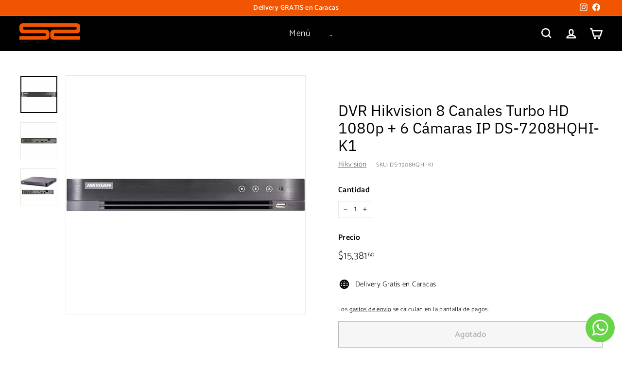

--- FILE ---
content_type: text/html; charset=utf-8
request_url: https://www.google.com/recaptcha/api2/aframe
body_size: 181
content:
<!DOCTYPE HTML><html><head><meta http-equiv="content-type" content="text/html; charset=UTF-8"></head><body><script nonce="V7atk-aPS0hBuYuELtG57g">/** Anti-fraud and anti-abuse applications only. See google.com/recaptcha */ try{var clients={'sodar':'https://pagead2.googlesyndication.com/pagead/sodar?'};window.addEventListener("message",function(a){try{if(a.source===window.parent){var b=JSON.parse(a.data);var c=clients[b['id']];if(c){var d=document.createElement('img');d.src=c+b['params']+'&rc='+(localStorage.getItem("rc::a")?sessionStorage.getItem("rc::b"):"");window.document.body.appendChild(d);sessionStorage.setItem("rc::e",parseInt(sessionStorage.getItem("rc::e")||0)+1);localStorage.setItem("rc::h",'1769377577151');}}}catch(b){}});window.parent.postMessage("_grecaptcha_ready", "*");}catch(b){}</script></body></html>

--- FILE ---
content_type: text/javascript; charset=utf-8
request_url: https://securitysolution.shop/products/dvr-8-ch-turbo-hd-1080p-6-ip.js
body_size: 1051
content:
{"id":7697753768185,"title":"DVR Hikvision 8 Canales Turbo HD 1080p + 6 Cámaras IP DS-7208HQHI-K1","handle":"dvr-8-ch-turbo-hd-1080p-6-ip","description":"\u003cdiv\u003e\n    \u003ch2\u003eDVR Hikvision 8 Canales Turbo HD 1080p + 6 Cámaras IP DS-7208HQHI-K1\u003c\/h2\u003e\n    \u003cp\u003eEl \u003cstrong\u003eDVR Hikvision 8 Canales Turbo HD 1080p + 6 IP DS-7208HQHI-K1\u003c\/strong\u003e es una solución avanzada para la grabación y monitoreo de video, ideal para garantizar la seguridad de espacios comerciales y residenciales. Este dispositivo ofrece una excepcional calidad de imagen con diversas opciones de resolución y compresión.\u003c\/p\u003e\n    \n    \u003ch3\u003eCaracterísticas Principales:\u003c\/h3\u003e\n    \u003cul\u003e\n        \u003cli\u003e\n\u003cstrong\u003eGrabación de Video:\u003c\/strong\u003e Compatible con H.265 Pro+, H.265 Pro, H.265 y H.264, lo que permite ahorro de espacio en disco duro sin comprometer la calidad.\u003c\/li\u003e\n        \u003cli\u003e\n\u003cstrong\u003eResolución de Codificación:\u003c\/strong\u003e\n            \u003cul\u003e\n                \u003cli\u003e\n\u003cstrong\u003eModo 1080p Lite no habilitado:\u003c\/strong\u003e 4 MP lite, 3 MP, 1080p, 720p, VGA, WD1, 4CIF, CIF.\u003c\/li\u003e\n                \u003cli\u003e\n\u003cstrong\u003eModo 1080p Lite habilitado:\u003c\/strong\u003e 4 MP lite, 3 MP, 1080p lite, 720p lite, VGA, WD1, 4CIF, CIF.\u003c\/li\u003e\n            \u003c\/ul\u003e\n        \u003c\/li\u003e\n        \u003cli\u003e\n\u003cstrong\u003eTransmisión de Video:\u003c\/strong\u003e \n            \u003cul\u003e\n                \u003cli\u003e4 MP lite a 15 fps.\u003c\/li\u003e\n                \u003cli\u003e1080p\/720p a 15 fps.\u003c\/li\u003e\n                \u003cli\u003eVGA\/WD1\/4CIF\/CIF a 25 fps (P) \/ 30 fps (N).\u003c\/li\u003e\n            \u003c\/ul\u003e\n        \u003c\/li\u003e\n        \u003cli\u003e\n\u003cstrong\u003eCapacidad de Conexión:\u003c\/strong\u003e Entrada para hasta 12 canales de Cámaras IP. Interfaz BNC de 8 canales para video analógico.\u003c\/li\u003e\n        \u003cli\u003e\n\u003cstrong\u003eConectividad de Red:\u003c\/strong\u003e Soporta múltiples protocolos como TCP\/IP, DHCP, y ONVIF para un acceso remoto seguro y eficiente.\u003c\/li\u003e\n        \u003cli\u003e\n\u003cstrong\u003eAlmacenamiento:\u003c\/strong\u003e Capacidad para hasta 10 TB por disco duro, ideal para largas horas de grabación.\u003c\/li\u003e\n        \u003cli\u003e\n\u003cstrong\u003eCompatibilidad de Audio:\u003c\/strong\u003e Entrada y salida de audio RCA, con opción de audio bidireccional.\u003c\/li\u003e\n        \u003cli\u003e\n\u003cstrong\u003eCondiciones de Operación:\u003c\/strong\u003e Funciona en temperaturas de -10°C a +55°C y con una humedad del 10% al 90%.\u003c\/li\u003e\n    \u003c\/ul\u003e\n\n    \u003ch3\u003eEspecificaciones Técnicas:\u003c\/h3\u003e\n    \u003cul\u003e\n        \u003cli\u003e\n\u003cstrong\u003eDimensiones:\u003c\/strong\u003e 315 x 242 x 45 mm (12.4 x 9.5 x 1.8 pulgadas).\u003c\/li\u003e\n        \u003cli\u003e\n\u003cstrong\u003ePeso:\u003c\/strong\u003e 1.78 kg (3.9 libras) sin disco duro.\u003c\/li\u003e\n        \u003cli\u003e\n\u003cstrong\u003eConsumo de Energía:\u003c\/strong\u003e 7.5 W sin disco duro.\u003c\/li\u003e\n    \u003c\/ul\u003e\n\n    \u003cp\u003eEl \u003cstrong\u003eDVR Hikvision 8 Canales Turbo HD 1080p + 6 IP DS-7208HQHI-K1\u003c\/strong\u003e es la elección perfecta para quienes buscan un sistema de vigilancia robusto, confiable y de alta definición. Mejore su seguridad con un dispositivo que combina la última tecnología en grabación y transmisión de video.\u003c\/p\u003e\n\u003c\/div\u003e","published_at":"2024-11-20T15:25:45-04:00","created_at":"2022-07-21T00:39:33-04:00","vendor":"HIKVISION","type":"DVR Y NVR","tags":["HIKE","Sistemas de Seguridad"],"price":1538160,"price_min":1538160,"price_max":1538160,"available":false,"price_varies":false,"compare_at_price":null,"compare_at_price_min":0,"compare_at_price_max":0,"compare_at_price_varies":false,"variants":[{"id":43040083116281,"title":"Default Title","option1":"Default Title","option2":null,"option3":null,"sku":"DS-7208HQHI-K1","requires_shipping":true,"taxable":false,"featured_image":null,"available":false,"name":"DVR Hikvision 8 Canales Turbo HD 1080p + 6 Cámaras IP DS-7208HQHI-K1","public_title":null,"options":["Default Title"],"price":1538160,"weight":0,"compare_at_price":null,"inventory_management":"shopify","barcode":null,"requires_selling_plan":false,"selling_plan_allocations":[]}],"images":["\/\/cdn.shopify.com\/s\/files\/1\/0658\/8255\/4617\/products\/61zqY4wSAoL._AC_SL1500.jpg?v=1668028793","\/\/cdn.shopify.com\/s\/files\/1\/0658\/8255\/4617\/products\/61MuNX8JtpL._AC_SL1500.jpg?v=1668028793","\/\/cdn.shopify.com\/s\/files\/1\/0658\/8255\/4617\/products\/61kq-murzBL._AC_SL1500.jpg?v=1668028793"],"featured_image":"\/\/cdn.shopify.com\/s\/files\/1\/0658\/8255\/4617\/products\/61zqY4wSAoL._AC_SL1500.jpg?v=1668028793","options":[{"name":"Title","position":1,"values":["Default Title"]}],"url":"\/products\/dvr-8-ch-turbo-hd-1080p-6-ip","media":[{"alt":null,"id":30809919422713,"position":1,"preview_image":{"aspect_ratio":1.0,"height":1500,"width":1500,"src":"https:\/\/cdn.shopify.com\/s\/files\/1\/0658\/8255\/4617\/products\/61zqY4wSAoL._AC_SL1500.jpg?v=1668028793"},"aspect_ratio":1.0,"height":1500,"media_type":"image","src":"https:\/\/cdn.shopify.com\/s\/files\/1\/0658\/8255\/4617\/products\/61zqY4wSAoL._AC_SL1500.jpg?v=1668028793","width":1500},{"alt":null,"id":30809919389945,"position":2,"preview_image":{"aspect_ratio":1.0,"height":1500,"width":1500,"src":"https:\/\/cdn.shopify.com\/s\/files\/1\/0658\/8255\/4617\/products\/61MuNX8JtpL._AC_SL1500.jpg?v=1668028793"},"aspect_ratio":1.0,"height":1500,"media_type":"image","src":"https:\/\/cdn.shopify.com\/s\/files\/1\/0658\/8255\/4617\/products\/61MuNX8JtpL._AC_SL1500.jpg?v=1668028793","width":1500},{"alt":null,"id":30809919357177,"position":3,"preview_image":{"aspect_ratio":1.0,"height":1500,"width":1500,"src":"https:\/\/cdn.shopify.com\/s\/files\/1\/0658\/8255\/4617\/products\/61kq-murzBL._AC_SL1500.jpg?v=1668028793"},"aspect_ratio":1.0,"height":1500,"media_type":"image","src":"https:\/\/cdn.shopify.com\/s\/files\/1\/0658\/8255\/4617\/products\/61kq-murzBL._AC_SL1500.jpg?v=1668028793","width":1500}],"requires_selling_plan":false,"selling_plan_groups":[]}